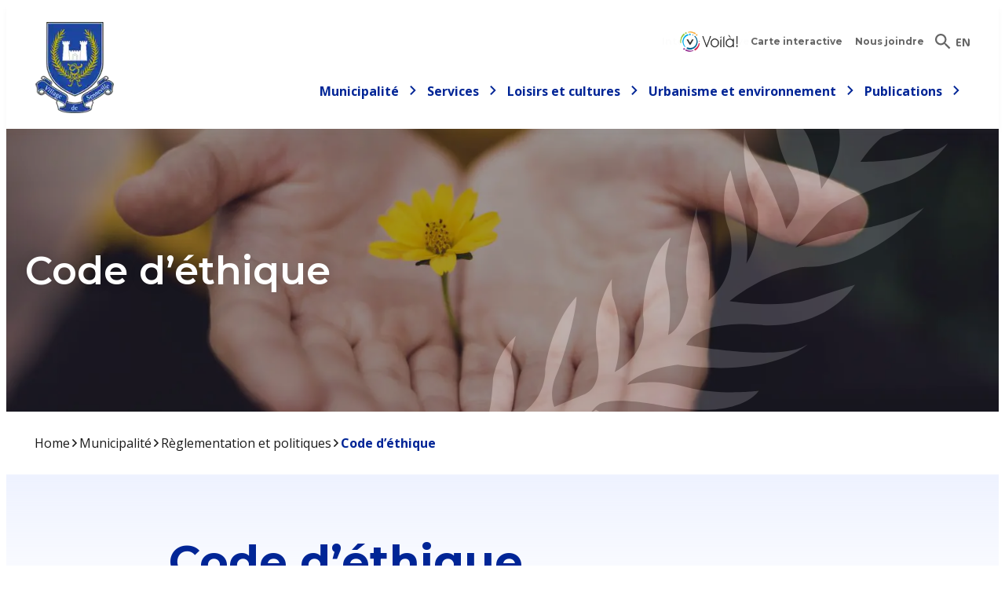

--- FILE ---
content_type: image/svg+xml
request_url: https://www.senneville.ca/wp-content/themes/SEN12311-villagesenneville/assets/img/leaf-50.svg
body_size: 2442
content:
<svg width="698" height="1314" viewBox="0 0 698 1314" fill="none" xmlns="http://www.w3.org/2000/svg">
<path opacity="0.5" d="M22.6497 1275.16C124.323 1337.89 178.908 1304.21 178.908 1304.21C134.571 1315.26 66.6515 1265.41 66.6515 1265.41C90.8376 1253.66 138.056 1256.31 138.056 1256.31C217.778 1276.72 256.569 1251.93 256.569 1251.93C195.543 1251.9 173.95 1235.05 173.95 1235.05C173.95 1235.05 158.931 1246.59 174.542 1230.93C190.136 1215.27 262 1230.75 262 1230.75C359.233 1248.43 381.202 1211.22 381.202 1211.22C381.202 1211.22 331.217 1217.81 288.052 1206.08C244.904 1194.36 213.474 1203.6 213.474 1203.6C232.609 1182.27 278.395 1177.93 278.395 1177.93C399.196 1195.36 443.202 1152.22 443.202 1152.22C409.198 1175.25 288.717 1152.68 288.717 1152.68C307.471 1117.39 386.663 1127.64 386.663 1127.64C472.222 1131.43 503.602 1076.26 503.602 1076.26C503.602 1076.26 484.337 1082.53 445.25 1094.88C444.262 1095.18 443.258 1095.48 442.223 1095.77C403.047 1106.71 344.08 1096.81 344.08 1096.81C399.452 1054.35 440.844 1053.49 440.844 1053.49C523.923 1055.01 591.738 978.033 591.738 978.033C569.131 992.658 524.725 1002.58 524.725 1002.58C479.773 1008.13 427.993 1028.71 427.993 1028.71L469.132 983.933C488.72 967.126 541.209 949.134 541.209 949.134C594.635 938.106 622.045 895.961 622.045 895.961C595.362 920.676 510.575 919.68 510.575 919.68C527.281 895.727 539.31 887.704 539.31 887.704C626.527 861.633 652.948 809.842 652.948 809.842C616.969 840.401 554.349 851.252 554.349 851.252C564.533 827.876 580.288 815.885 580.288 815.885C613.859 805.909 667.544 724.171 667.544 724.171C646.722 758.484 571.682 787.891 571.682 787.891C570.566 752.737 605.092 726.931 605.092 726.931C675.95 686.367 697.818 601.808 697.818 601.808C673.407 645.858 587.026 695.423 587.026 695.423C597.263 660.42 613.296 641.022 613.296 641.022C662.888 605.616 689.287 540.294 689.287 540.294C650.649 594.572 590.844 621.441 590.844 621.441C592.392 587.333 638.909 545.679 638.909 545.679C682.524 509.262 679.833 460.971 679.833 460.971C640.969 523.406 590.628 551.508 590.628 551.508C587.974 532.084 596.871 520.674 596.871 520.674C649.567 477.605 662.157 387.234 662.157 387.234C651.661 434.202 590.603 498.383 590.603 498.383C591.333 465.3 598.817 449.886 598.817 449.886C649.269 357.036 640.049 297.624 640.049 297.624C631.099 361.743 574.323 424.955 574.323 424.955C628.345 274.694 579.034 148.922 579.034 148.922C584.29 265.516 555.559 341.065 555.559 341.065C540.781 325.507 539.804 219.271 550.416 175.074C561.025 130.854 534.406 72.5492 534.406 72.5492C533.947 82.3133 537.462 115.411 522.594 148.236C507.726 181.066 518.441 241.07 518.441 241.07L512.419 232.839C501.803 210.768 485.709 165.765 484.314 103.728C482.87 38.9335 462.406 0.475524 462.406 0.475524C462.406 0.475524 470.723 48.4309 467.258 68.0164C463.786 87.5779 462.335 129.496 468.154 149.1C468.154 149.1 458.794 158.42 421.352 134.515C420.828 134.183 420.261 133.827 419.708 133.462C380.905 108.241 348.611 100.369 341.575 86.3342C341.575 86.3342 386.537 149.056 445.786 171.32C445.786 171.32 476.586 184.904 492.597 224.706L504.289 254.732C504.289 254.732 482.323 228.168 430.789 214.362C379.267 200.557 367.5 177.824 367.5 177.824C367.5 177.824 393.068 246.276 510.355 288.259C510.355 288.259 520.69 292.018 526.544 307.192C532.39 322.348 530.227 317.459 530.227 317.459C530.227 317.459 434.291 288.407 412.678 260.86C412.678 260.86 423.808 301.601 505.671 332.827C505.671 332.827 533.417 343.109 546.232 381.601C546.232 381.601 462.016 338.572 437.695 315.905C437.695 315.905 461.052 367.261 509.325 386.697C509.325 386.697 550.466 412.573 558.14 444.6C558.14 444.6 478.784 414.95 460.368 390.223C460.368 390.223 493.4 450.134 542.238 469.223C542.238 469.223 561.089 477.645 561.223 500.588C561.223 500.588 507.624 492.234 462.097 461.401C462.097 461.401 498.893 515.687 556.63 536.585C556.63 536.585 575.473 556.184 574.571 594.861C574.571 594.861 565.491 571.851 542.127 562.381C518.762 552.91 467.625 510.065 466.188 500.12C466.188 500.12 507.553 587.329 558.043 614.651C558.043 614.651 578.141 627.115 575.235 662.874L571.93 673.367C571.93 673.367 550.485 629.693 520.22 615.866C489.935 602.036 480.96 592.592 476.942 588.643C476.942 588.643 531.521 661.129 557.548 694.671C557.548 694.671 571.394 713.919 563.944 741.505C563.944 741.505 534.162 693.285 506.653 687.363C506.653 687.363 484.709 674.508 470.585 652.78C470.585 652.78 492.711 711.239 537.83 745.151C537.83 745.151 559.998 766.416 541.704 809.236C541.704 809.236 525.237 749.943 490.619 743.881C490.619 743.881 450.967 719.801 444.432 697.58C444.432 697.58 469.329 777.915 518.421 813.168C518.421 813.168 529.193 828.391 515.182 858.824C515.182 858.824 505.771 857.044 494.338 838.491C482.903 819.933 495.814 810.356 428.939 771.235C428.939 771.235 441.993 816.978 467.237 844.047C467.237 844.047 509.831 887.797 460.85 953.986C460.85 953.986 454.86 891.254 431.515 870.436C431.515 870.436 399.466 839.116 402.851 815.101C402.851 815.101 392.957 881.776 419.078 926.584C445.18 971.413 427.678 987.222 416.281 1005.07C416.281 1005.07 402.669 959.193 379.492 920.997C379.492 920.997 359.181 893.74 363.67 873.502C363.67 873.502 354.866 926.337 379.154 979.694C379.154 979.694 386.406 1014.4 365.51 1049.23C365.51 1049.23 372.385 1001.35 352.223 957.682C352.223 957.682 348.319 942.502 345.133 930.288C345.133 930.288 327.608 967.761 343.865 1007.17C343.865 1007.17 358.983 1061.03 317.338 1095.86C317.338 1095.86 322.802 1051.44 313.657 1022.75C313.657 1022.75 295.992 989.807 304.481 969.709C304.481 969.709 281.228 1050.98 291.563 1092.16C291.563 1092.16 287.2 1129.12 265.878 1140.16C265.878 1140.16 272.096 1103.22 264.741 1075.97C257.37 1048.73 267.687 1021.01 268.985 1016.07C268.985 1016.07 237.433 1036.52 233.783 1113.93C233.783 1113.93 244.684 1161.45 197.891 1187.17C197.891 1187.17 213.747 1140.66 194.857 1090.25C194.857 1090.25 193.289 1076.17 194.348 1068.79C194.348 1068.79 169.456 1104.69 174.676 1153.35C174.676 1153.35 186.313 1202.87 160.873 1214.87L121.064 1231.58C121.064 1231.58 112.668 1214.99 124.131 1189.36C135.601 1163.71 150.464 1102.96 149.052 1091.46C149.052 1091.46 118.126 1121.75 109.27 1183.43C109.27 1183.43 112.983 1223.03 71.304 1244.96L63.0757 1245.8C63.0757 1245.8 76.9175 1217.57 65.2162 1175.35C65.2162 1175.35 67.8551 1151.16 72.0699 1141.43C72.0699 1141.43 50.2848 1158.17 42.931 1195.52C42.931 1195.52 41.5634 1245.86 30.0296 1257.5C30.0296 1257.5 -31.081 1256.71 22.6497 1275.16Z" fill="#DEDEDE"/>
</svg>
